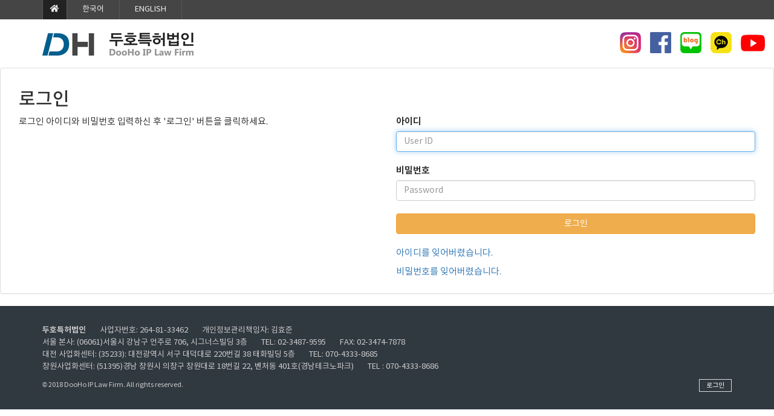

--- FILE ---
content_type: text/html; charset=utf-8
request_url: http://doohopat.co.kr/login.php?rq_url=%2Fjoin.php%3Frq_url%3D%252Fskin%252Fpage%252Fproview_ko.html%253Fdata-id%253D23
body_size: 51997
content:
<!DOCTYPE html>
<html lang="ko">
<head>
<meta charset="UTF-8">
<meta name="robots" content="ALL">
<meta http-equiv="Content-Type" content="text/html; charset=UTF-8">
<meta http-equiv="X-UA-Compatible" content="IE=edge">
<meta name="description" content="성실히 최상의 지식재산 법률 서비스를 제공하겠습니다.">
<meta name="author" content="두호특허법인">
<meta name="content-language" content="ko">
<meta name="keywords" content="두호특허법인, 국내외 지식재산권 출원 및 등록, 지식재산권 조사 및 분석, 지식재산권 심판 및 소송, 지식재산권 자문 및 컨설팅, 시장 조사 및 경제성 분석">
<meta name="viewport" content="width=device-width, initial-scale=1.0, maximum-scale=1, user-scalable=no">
<meta property="og:title" content="두호특허법인"/>
<meta property="og:type" content="website"/>
<meta property="og:url" content="http://doohopat.co.kr/"/>
<meta property="og:description" content="성실히 최상의 지식재산 법률 서비스를 제공하겠습니다."/>
<meta property="og:image" content=""/>
<link rel="canonical" href="http://doohopat.co.kr/" />
<title>두호특허법인</title>
<link rel="stylesheet" href="//maxcdn.bootstrapcdn.com/bootstrap/3.3.7/css/bootstrap.min.css">
<link href="//maxcdn.bootstrapcdn.com/font-awesome/4.7.0/css/font-awesome.min.css" rel="stylesheet">
<link rel="stylesheet" href="/css/jasny-bootstrap.min.css">
<link rel="stylesheet" href="/css/flexslider.css" type="text/css">
<link rel="shortcut icon" href="/skin/img/favicon/favicon.png"><link type="text/css" media="all" rel="stylesheet" href="/css/jquery.tosrus.all.css" />
<link type="text/css" media="all" rel="stylesheet" href="/css/slick.css" />
<link type="text/css" media="all" rel="stylesheet" href="/css/owl.carousel.css" />
<link href="/css/bootstrap-datetimepicker.min.css" rel="stylesheet">
<link type="text/css" rel="stylesheet" href="/css/plugins/slide-in-panel/style.css" />
<script type="text/javascript" src="/js/HuskyEZCreator.js" charset="utf-8"></script>
<link rel="stylesheet" href="/css/animate.min.css">
<link rel="stylesheet" href="/css/custom.css">
<link rel="stylesheet" href="/theme/a/custom.css">
<link rel="stylesheet" href="/skin/custom.css?t=1769282085">
<!--[if lt IE 9]>
<script src="/js/html5shiv.js"></script>
<script src="/js/respond.min.js"></script>
<![endif]-->
<script src="//ajax.googleapis.com/ajax/libs/jquery/1.11.0/jquery.min.js"></script>
<script src="//ajax.googleapis.com/ajax/libs/jqueryui/1.10.4/jquery-ui.min.js"></script>
<script src="//maxcdn.bootstrapcdn.com/bootstrap/3.3.7/js/bootstrap.min.js"></script>
<script type="text/javascript" src="/js/hammer.min.js"></script>
<script type="text/javascript" language="javascript" src="/js/FlameViewportScale.js"></script>
<script type="text/javascript" src="//code.jquery.com/jquery-migrate-1.2.1.min.js"></script>
<script type="text/javascript" charset="utf-8" src="/js/owl.carousel.min.js"></script>
<script type="text/javascript" charset="utf-8" src="/js/slick.min.js"></script>
<script type="text/javascript" language="javascript" src="/js/jquery.tosrus.min.all.js"></script>
<script src="//ajax.googleapis.com/ajax/libs/webfont/1.5.0/webfont.js"></script>
<script type="text/javascript" charset="utf-8" src="/js/bootstrap-datetimepicker.min.js"></script>
<script src="/js/jasny-bootstrap.min.js"></script>
<script src="/js/summernote.min.js"></script>
<link rel="stylesheet" href="/css/summernote.css" type="text/css">
<script type="text/javascript" src="/js/all.js" charset="utf-8"></script>
<script src="/theme/a/custom.js"></script>
<script type="text/javascript">
$(document).ready(function(){
	$('.uneven').slick({
        dots: true,
        speed: 300,
        slidesToShow: 4,
        slidesToScroll: 4,
		slide : 'div'
    });
	$(".slick-track").prop("id","freewall");
	$('.slick-slide').click(function(){
		$('.slider a[data-no="'+$(this).attr('data-no')+'"]').click();
	});
});
</script>
<!--/******************************************************플렉스 슬라이더**********************************************/-->
<script type="text/javascript">
$('#myTab a').click(function (e) {
  e.preventDefault()
  $(this).tab('show')
});
</script>

<script type="text/javascript">
  (function(i,s,o,g,r,a,m){i['GoogleAnalyticsObject']=r;i[r]=i[r]||function(){
  (i[r].q=i[r].q||[]).push(arguments)},i[r].l=1*new Date();a=s.createElement(o),
  m=s.getElementsByTagName(o)[0];a.async=1;a.src=g;m.parentNode.insertBefore(a,m)
  })(window,document,'script','//www.google-analytics.com/analytics.js','ga');

  ga('create', 'UA-52839620-1', 'auto');
  ga('send', 'pageview');

</script></head>
<body class="body-layout">

<script>
	console.log('18.219.149.20')
	console.log('220.85.21.35')
</script>
<script type="text/javascript">
        document.addEventListener('DOMContentLoaded', function() {
        var csrfToken = "c7bcfde5ba7401a0b2e8690ebae1c483";
        var forms = document.querySelectorAll('form');
        forms.forEach(function(form) {
            var input = document.createElement('input');
            input.type = 'hidden';
            input.name = "ci_csrf_token";
            input.value = csrfToken;
            form.appendChild(input);
        });
    });
</script>
<script  language="JavaScript">
    <!--
        function  imageView(strImage)
        {
        this.document.images['mainImage'].src  =  strImage;
        }
    //-->
	$(window).resize(function(){
		$(".topmarginLay_a").css("height",$(".navbar-fixed-top").height());
	});
	$(window).ready(function(){
		$(".topmarginLay_a").css("height",$(".navbar-fixed-top").height());
	});
	$(window).load(function(){
		$(".topmarginLay_a").css("height",$(".navbar-fixed-top").height());
	});
</script>
<!-- Menu -->
<div class="navbar navbar-inverse navbar-fixed-top" role="navigation">
	<div id="navbar-top">
	<div class="container">
		<div class="row">
			<div class="col-sm-6">
				<ul class="navbar-top-menu text-left">
					<li id="navHomeBtn"><a href="/"><i class="fa fa-home"></i></a></li>
					<li><a href="javascript:;" data-toggle="language" data-lang="ko">한국어</a></li>
					<li><a href="javascript:;" data-toggle="language" data-lang="en">ENGLISH</a></li>
				</ul>
			</div>
			<div class="col-sm-6">
				<ul class="navbar-top-menu text-right pull-right"></ul>
			</div>
		</div>
	</div>
</div>
<ul class="li-icon">
	<li><a href="https://www.instagram.com/dooho_pat/" target="_blank">
			<img src="/skin/img/main/ic-insta.png" alt="" class="img-responsive">
		</a></li>
	<li><a href="https://www.facebook.com/%EB%91%90%ED%98%B8%ED%8A%B9%ED%97%88%EB%B2%95%EC%9D%B8-100800122262287" target="_blank">
			<img src="/skin/img/main/ic-face.png" alt="" class="img-responsive">
		</a></li>
	<li><a href="https://blog.naver.com/dooho_pat" target="_blank">
			<img src="/skin/img/main/ic-blog.png" alt="" class="img-responsive">
		</a></li>
	
	<li><a href="http://pf.kakao.com/_sxmpUxb" target="_blank">
			<img src="/skin/img/main/ic-kakao.png" alt="" class="img-responsive">
		</a></li>
		<li><a href="https://www.youtube.com/channel/UCBs7RwfuXajD9MemuMs7eag" target="_blank">
			<img src="/skin/img/main/ic-you.png" alt="" class="img-responsive">
		</a></li>
</ul>
<script>
	$(document).ready(function () {
		var rqUrl = encodeURIComponent($(location).attr('href'));

		var loginUrl = '<li><a href="/login.php?rq_url=' + rqUrl +
			'"><i class="fa fa-sign-in fa-fw"></i><span>로그인</span></a></li>';
		var logoutUrl = '<li><a href="/logout.php"><i class="fa fa-sign-in fa-fw"></i><span>로그아웃</span></a></li>';
		var joinViewUrl =
		'<li><a href="/join_view.php"><i class="fa fa-user fa-fw"></i><span>내 정보</span></a></li>';
		var joinUrl = '<li><a href="/join.php?rq_url=' + rqUrl +
			'"><i class="fa fa-user-plus fa-fw"></i><span>회원가입</span></a></li>';
		var admUrl =
			'<li><a href="/admin" target="_blank" style="background-color:#005F8F;"><i class="fa fa-cog fa-fw"></i><span>관리자</span></a></li>';

		if ($('.navbar-nav > li.divider-vertical+li > a > span').hasClass('glyphicon-flag')) {
			$('.navbar-top-menu.text-right').prepend(logoutUrl);
			$('.navbar-top-menu.text-right').prepend(joinViewUrl);
			if ($('.navbar-nav > li.divider-vertical+li+li > a > span').hasClass('glyphicon-lock')) {
				$('.navbar-top-menu.text-right').prepend(admUrl);
			}
		}
	})
</script>	<div class="container">

	  <div class="navbar-header">
			<button type="button" class="navbar-toggle" data-toggle="collapse" data-target=".navbar-collapse">
				<span class="sr-only">Toggle navigation</span>
				<span class="icon-bar"></span>
				<span class="icon-bar"></span>
				<span class="icon-bar"></span>
			</button>
			<a class="navbar-brand" href="/"><img alt="LOGO" src="/skin/img/logo/logo.jpg" class="img-responsive"></a>
		</div>
		<div class="navbar-collapse collapse">
			<ul class="nav navbar-nav navbar-right">
								<li id='m-13' class='dropdown'>
<a href='#' target='_self' class='m-13 dropdown-toggle' data-toggle='dropdown'>법인소개 <b class='caret'></b></a>
<ul class='dropdown-menu m-13_sub'>
<li class='sub_link'><a href='/skin/page/intro01_ko.html' target='_self' class='m-13' >인사말</a></li>
<li class='sub_link'><a href='/skin/page/intro02_ko.html' target='_self' class='m-13' >면책 공고</a></li>
</ul>
</li>
<li id='m-14' class='dropdown'>
<a href='#' target='_self' class='m-14 dropdown-toggle' data-toggle='dropdown'>업무분야 <b class='caret'></b></a>
<ul class='dropdown-menu m-14_sub'>
<li class='sub_link'><a href='/skin/page/service01_ko.html' target='_self' class='m-14' >국내 · 외 지식재산권 출원 및 등록</a></li>
<li class='sub_link'><a href='/skin/page/service02_ko.html' target='_self' class='m-14' >지식재산권 조사 및 분석</a></li>
<li class='sub_link'><a href='/skin/page/service03_ko.html' target='_self' class='m-14' >지식재산권 심판 및 소송</a></li>
<li class='sub_link'><a href='/skin/page/service04_ko.html' target='_self' class='m-14' >지식재산권 자문 및 컨설팅</a></li>
<li class='sub_link'><a href='/skin/page/service05_ko.html' target='_self' class='m-14' >시장 조사 및 경제성 분석</a></li>
</ul>
</li>
<li id='m-15' class='dropdown'>
<a href='#' target='_self' class='m-15 dropdown-toggle' data-toggle='dropdown'>구성원 <b class='caret'></b></a>
<ul class='dropdown-menu m-15_sub'>
<li class='sub_link'><a href='#' target='_self' class='m-15' >변리사</a></li>
<li class='sub_link'><a href='/skin/page/proview_ko.html?data-id=01' target='_self' class='m-15' >박국진</a></li>
<li class='sub_link'><a href='/skin/page/proview_ko.html?data-id=02' target='_self' class='m-15' >노준태</a></li>
<li class='sub_link'><a href='/skin/page/proview_ko.html?data-id=28' target='_self' class='m-15' >김효준</a></li>
<li class='sub_link'><a href='/skin/page/proview_ko.html?data-id=06' target='_self' class='m-15' >이승훈</a></li>
<li class='sub_link'><a href='#' target='_self' class='m-15' >전문가</a></li>
<li class='sub_link'><a href='/skin/page/proview_ko.html?data-id=34' target='_self' class='m-15' >성은정</a></li>
<li class='sub_link'><a href='#' target='_self' class='m-15' >고문</a></li>
<li class='sub_link'><a href='/skin/page/proview_ko.html?data-id=35' target='_self' class='m-15' >노충식</a></li>
<li class='sub_link'><a href='/skin/page/proview_ko.html?data-id=06' target='_self' class='m-15' >박태근23</a></li>
<li class='sub_link'><a href='/skin/page/park.html' target='_self' class='m-15' >박태근</a></li>
<li class='sub_link'><a href='/skin/page/proview_ko.html?data-id=30' target='_self' class='m-15' >정호준</a></li>
</ul>
</li>
<li id='m-16'><a href='/skin/page/location_ko.html' target='_self' class='m-16' >위치 및 연락처</a></li>
				<li class="divider-vertical"></li>
				<li><a href='/login.php?rq_url=%2Flogin.php%3Frq_url%3D%252Fjoin.php%253Frq_url%253D%25252Fskin%25252Fpage%25252Fproview_ko.html%25253Fdata-id%25253D23'>로그인</a></li><li><a href='/join.php?rq_url=%2Flogin.php%3Frq_url%3D%252Fjoin.php%253Frq_url%253D%25252Fskin%25252Fpage%25252Fproview_ko.html%25253Fdata-id%25253D23'>회원가입</a></li>							</ul>
		</div>
	</div>
	</div>
<br><!-- Menu End -->
<div class="topmarginLay_a"></div>
<div class="container sub-layout">

<!-- Body -->

<div class="login-layout">
    <div class="inner-box-wrapper">
            <div class="inner-box">

                    <div class="panel panel-default">
                            <div class="panel-body">
                                    <div class="col-sm-12">
                                            <h2>로그인</h2>
                                    </div>
                                    <hr/>
                                    <div class="col-sm-6 inner-box-msg">
                                                    <p>로그인 아이디와 비밀번호 입력하신 후 '로그인' 버튼을 클릭하세요.</p>
                                    </div>
                                    <div class="col-sm-6 inner-box-form">
                                            <form id="myForm" role="form" method="post" action="login_check.php" >
                                                    <div>
                                                            <label for="id">아이디</label>
                                                            <input name="id" type="text" class="form-control required" placeholder="User ID" autofocus>
                                                    </div>
                                                    <br />
                                                    <div>
                                                            <label for="pw">비밀번호</label>
                                                            <input name="pw" type="password" class="form-control required" placeholder="Password">
                                                    </div>
                                                    <br />
                                                    <div>
                                                            <input type="hidden" name="rq_url" value="/join.php?rq_url=%2Fskin%2Fpage%2Fproview_ko.html%3Fdata-id%3D23">
                                                            <button class="btn btn-warning btn-block" type="submit">로그인</button>
                                                                                                                </div>
                                                    <br />
                                                    <div>
                                                            <p><a href="user_id_find.php">아이디를 잊어버렸습니다.</a></p>
                                                            <p><a href="user_pw_find.php">비밀번호를 잊어버렸습니다.</a></p>
                                                    </div>
                                            </form>
                                    </div>
                            </div>
                    </div>
                    <!-- panel end-->
            </div>
    </div>

</div>

<form name="nJoin" role="form" method="post" class="hidden" action="join.php" >
    <input type="hidden" name="nid">
    <input type="hidden" name="nname">
    <input type="hidden" name="nemail">
</form>
<script>
    function set_nJoin(nid,nname,nemail){
        $('[name=nid]').val(nid);
        $('[name=nname]').val(nname);
        $('[name=nemail]').val(nemail);
    }
</script>
</div><!-- Modal -->
<div class="modal" id="img_sum_modal" tabindex="-1" aria-hidden="true" style="display: none;">

                <input type="hidden" class="now_img" value="1">
        <div id="" class="modal-content_img_view" style="width:100%;background-color:#000000;margin:0">
            <center>
                <input type="hidden" class="img_bbs_no">
            <!--<div class="row" style="height:120px;">
                <div class="col-xs-1"><button class="pre_page" style="top:50px"><</button></div>
                <div class="col-xs-10"><div class="images_sum"></div></div>
                <div class="col-xs-1"><button class="next_page" style="top:50px">></button>
                <input type="hidden" class="now_page" value="1"></div>
            </div>--> 
                <!-- Slide Image -->
                <table class="images_sum_main_table" style="background-color:#FFFFFF;text-align: center">
                    <tr>
                        <td>
                            <img class="images_sum_main" src="" style="margin:4px 10px" alt="main images">
                            <br>
                            <table width="100%"><tr><td width="50%"></td><td><a class="pre_img" href="#" style="color:#000000;"><span class="glyphicon glyphicon-chevron-left"></span></a></td>
			    <td><a class="" href="#" data-dismiss="modal" style="color:#000000;"><span class="glyphicon glyphicon-remove-sign btn-lg"></span></a></td>
			    <td><a class="next_img" href="#"><span class="glyphicon glyphicon-chevron-right" style="color:#000000;"></span></a></td><td width="50%"></td></tr></table>
                        </td>
                    </tr>
                </table>
            </center>


                <a class="carousel-control left pre_img" href="#"><span class="glyphicon glyphicon-chevron-left"></span></a>
                <a class="carousel-control right next_img" href="#"><span class="glyphicon glyphicon-chevron-right"></span></a>

               
            <!--<img src="$img_path" class="img-responsive images_sum_main" style="max-height:700px;">-->
    </div>
</div>
<!-- Modal -->
<script type="text/javascript">
    $(".dh-front-gallery .col-md-3 a.thumbnail").height($(".dh-front-gallery .col-md-3 a.thumbnail").width()*0.7);
    $(".pull-center.dh-popup").css("left",($(window).width()-$(".pull-center.dh-popup").width())/2);
    $(window).resize(function(){
    $(".dh-front-gallery .col-md-3 a.thumbnail").height($(".dh-front-gallery .col-md-3 a.thumbnail").width()*0.7);
	$(".pull-center.dh-popup").css("left",($(window).width()-$(".pull-center.dh-popup").width())/2);
    });
    
    $(".intro-widgetbox .col-xs-3 a.thumbnail").height($(".intro-widgetbox .col-xs-3 a.thumbnail").width()*0.7);
    $(".pull-center.dh-popup").css("left",($(window).width()-$(".pull-center.dh-popup").width())/2);
    $(window).resize(function(){
    $(".intro-widgetbox .col-xs-3 a.thumbnail").height($(".intro-widgetbox .col-xs-3 a.thumbnail").width()*0.7);
	$(".pull-center.dh-popup").css("left",($(window).width()-$(".pull-center.dh-popup").width())/2);
    });

	function sendFile(file,editor,welEditable) {
	    data = new FormData();
	    data.append("file", file);
	    $.ajax({
		data: data,
		type: "POST",
		url: "/saveimage.php",
		cache: false,
		contentType: false,
		processData: false,
		success: function(url) {
			editor.insertImage(welEditable, url);
		}
	    });
	}

    $.ajax({
		type: "get",
		url: "/imggallery.php",
		data: "img_bbs_no=4&page_no="+$(".now_page").val(),
		success: function(msg){
				$(".images_sum").html(msg);
		}
	});
    $(".pre_page").click(function(){
        if($(".now_page").val()!=1){
            var im_page_no = $(".now_page").val();
            im_page_no--;
            $(".now_page").val(im_page_no);
            $.ajax({
                type: "get",
                url: "/imggallery.php",
                data: "img_bbs_no=4&page_no="+$(".now_page").val(),
                success: function(msg){
                        $(".images_sum").html(msg);
                }
            });
        }
    });
    $(".next_page").click(function(){
        var im_page_no = $(".now_page").val();
        im_page_no++;
        $(".now_page").val(im_page_no);
        $.ajax({
            type: "get",
            url: "/imggallery.php",
            data: "img_bbs_no=4&page_no="+$(".now_page").val(),
            success: function(msg){
                    $(".images_sum").html(msg);
            }
        });
    });
    
    
    
    $(".pre_img").click(function(){
        var im_page_no = $(".now_img").val();
        im_page_no--;
        $(".now_page").val(im_page_no);
        $.ajax({
            type: "get",
            url: "/imggallery.php",
            data: "img_bbs_no="+$(".img_bbs_no").val()+"&mode=pre&img_no="+$(".now_img").val()+"&page_no="+$(".now_page").val(),
            success: function(msg){
                
                $(".pre_img").css("display","none");
                $(".next_img").css("display","none");
                var msg_arr = msg.split("as12gf");
                $(".images_sum_main").attr("src",msg_arr[1]);
                $(".now_img").val(msg_arr[0]);
                $(".images_sum_main").css("height","");
                $(".images_sum_main").css("width","");
                if($(".images_sum_main").height()*$(window).width()>=$(".images_sum_main").width()*$(window).height()){
                    $(".images_sum_main").css("height",$(window).height()-20);
                }else{
                    $(".images_sum_main").css("width",$(window).width()-60);
                }
                $(".images_sum_main_table").css("margin-top",($(".modal-content_img_view").height()-$(".images_sum_main").height()-40)/2+"px");
                $(".pre_img").css("display","block");
                $(".next_img").css("display","block");

            }
        });
    });
    $(".next_img").click(function(){
        var im_page_no = $(".now_img").val();
        im_page_no++;
        $(".now_page").val(im_page_no);
        $.ajax({
            type: "get",
            url: "/imggallery.php",
            data: "img_bbs_no="+$(".img_bbs_no").val()+"&mode=next&img_no="+$(".now_img").val()+"&page_no="+$(".now_page").val(),
            success: function(msg){
                $(".pre_img").css("display","none");
                $(".next_img").css("display","none");
                var msg_arr = msg.split("as12gf");
                $(".images_sum_main").attr("src",msg_arr[1]);
                $(".now_img").val(msg_arr[0]);
                $(".images_sum_main").css("height","");
                $(".images_sum_main").css("width","");
                if($(".images_sum_main").height()*$(window).width()>=$(".images_sum_main").width()*$(window).height()){
                    $(".images_sum_main").css("height",$(window).height()-20);
                }else{
                    $(".images_sum_main").css("width",$(window).width()-60);
                }
                $(".images_sum_main_table").css("margin-top",($(".modal-content_img_view").height()-$(".images_sum_main").height()-40)/2+"px");
                $(".pre_img").css("display","block");
                $(".next_img").css("display","block");
            }
        });
    });

    
    
    
    function ch_main_img(img_bbs_no,data_no,src){
        $(".images_sum_main").css("max-height",$(window).height()-50);
        $(".modal-content_img_view").css("height",$(window).height());
        $(".pre_img").css("display","none");
        $(".next_img").css("display","none");
        if(data_no==$(".first_img").val()){
            $(".pre_img").css("display","none");
        }
        $(".img_bbs_no").val(img_bbs_no);
        $(".now_img").val(data_no);
        $(".images_sum_main").attr("src",src);
        $("#img_sum_modal").show();
        $(".images_sum_main").css("height","");
        $(".images_sum_main").css("width","");
        if($(".images_sum_main").height()*$(window).width()>=$(".images_sum_main").width()*$(window).height()){
            $(".images_sum_main").css("height",$(window).height()-20);
        }else{
            $(".images_sum_main").css("width",$(window).width()-60);
        }
        $(".images_sum_main_table").css("margin-top",($(".modal-content_img_view").height()-$(".images_sum_main").height()-40)/2+"px");
        $(".pre_img").css("display","block");
        $(".next_img").css("display","block");
    }

    
    $(window).resize(function(){
        $(".images_sum_main").css("height","");
        $(".images_sum_main").css("width","");
        if($(".images_sum_main").height()*$(window).width()>=$(".images_sum_main").width()*$(window).height()){
            $(".images_sum_main").css("height",$(window).height()-20);
        }else{
            $(".images_sum_main").css("width",$(window).width()-40);
        }
        $(".images_sum_main_table").css("margin-top",($(".modal-content_img_view").height()-$(".images_sum_main").height()-40)/2+"px");
        $(".images_sum_main").css("max-height",$(window).height()-60);
        $(".modal-content_img_view").css("height",$(window).height());
    });

</script>


<script type="text/javascript" language="javascript">

	$(window).load(function(){
		setTimeout(function(){
			$(".uneven div div div").height($(".uneven div div div").width()*0.7);
			$(".slick-list.draggable").height($(".uneven div div div").height+2);
			$(".slick-track").height($(".uneven div div div").width()*0.7);
		},300);
    });

    $(window).resize(function(){
		$(".uneven div div div").height($(".uneven div div div").width()*0.7);
		$(".slick-list.draggable").height($(".uneven div div div").height+2);
		$(".slick-track").height($(".uneven div div div").width()*0.7);
    });


//jQuery(function( $ ) {
	$(document).ready(function(){
    $('#freewall a').tosrus({
		caption    : {
			add        : true
		},
		slides    : {
			load        : 'near-visible'
		},
		wrapper    : {
		   classes    : "img-border"
		},
		infinite : true,
	});
    
});
</script></div>
<div class="container footer-social-layout">
	<div class="row">
    <div class="col-lg-12 text-center warning socialArea">
        <a href="#" target="_blank"><button class="btn btn-link"><img src="/img/facebook.png" height="30px" alt="facebook" title="facebook"></button></a>        <a href="#" target="_blank"><button class="btn btn-link"><img src="/img/google+.png" height="30px" alt="google+" title="google+"></button></a>        <a href="#" target="_blank"><button class="btn btn-link"><img src="/img/twitter.png" height="30px" alt="twitter" title="twitter"></button></a>        <!--<a href="#" target="_blank"><button class="btn btn-link"><img src="/img/kakaotalk.jpg" height="30px" alt="kakaotalk" title="kakaotalk"></button></a>-->
        <a href="#" target="_blank"><button class="btn btn-link"><img src="/img/kastory.png" height="30px" alt="kakaostory" title="kakaostory"></button></a>								    </div>
</div>
		</div>
</div>
</div>


</div></div></div>
<!-- Body End -->
<!-- Footer -->
<div class="footer_copy">
    <div class="col-lg-12 text-center">
    <footer id="footer">
    <div class="footer-info">
        <div class="container">
            <ul>
                <li><strong>두호특허법인</strong></li>
                <li>사업자번호: 264-81-33462</li>
                <li>개인정보관리책임자: 김효준</li>
                <div class="clearfix"></div>
                <li>서울 본사: (06061)서울시 강남구 언주로 706, 시그너스빌딩 3층</li>
                <li>TEL: 02-3487-9595</li>
                <li>FAX: 02-3474-7878</li>
                <div class="clearfix"></div>
                <!-- <li>부산 지사: (46744)부산시 강서구 미음산단5로 41번길 71, 301호(미음동, 부산글로벌테크비즈센터)</li> -->
                <!-- <li>TEL: 051-746-8630</li>
				<li>FAX: 051-507-7459</li> -->
                <div class="clearfix"></div>
                <li>대전 사업화센터: (35233): 대전광역시 서구 대덕대로 220번길 38 태화빌딩 5층</li>
                <li>TEL: 070-4333-8685</li>
                <div class="clearfix"></div>
                <li>창원사업화센터: (51395)경남 창원시 의창구 창원대로 18번길 22, 벤처동 401호(경남테크노파크)</li>
                <li>TEL : 070-4333-8686</li>
                <div class="clearfix"></div>
                <li class="hl-mt-10"><small>© 2018 DooHo IP Law Firm. All rights reserved.</small></li>
                <li class="login"><a href="/login.php">로그인</a></li>
            </ul>
        </div>
    </div>
</footer>
<br><script type="text/javascript">
    var defaultLang = "ko"; // 기본 언어(ko, en, cn, jp 등)

    var currLang = sessionStorage.getItem("currLang");
    var currUrl = document.location.href;
    var currMain = 0;

    var urlArr = new Array();
    urlArr = currUrl.split("/");
    if (!urlArr[3]) currMain = 1;

    $(document).ready(function () {
        // 페이지 로드 시 언어가 없는 경우 기본 언어로 설정
        if (!currLang) {
            sessionStorage.setItem("currLang", defaultLang);
            currLang = defaultLang;
        }

        applyLang();

        $('[data-toggle="language"][data-lang="' + currLang + '"]')
            .parent()
            .addClass("active");
    });

    $(function () {
        $('[data-toggle="language"]').on("click", function () {
            var select = $(this).attr("data-lang");
            $('[data-toggle="language"]').parents().removeClass("active");
            $(this).parent().addClass("active");
            sessionStorage.setItem("currLang", select);
            currLang = select;

            applyLang();
            if (currUrl.indexOf("/skin/page/") != -1) {
                var origin = urlArr[5];
                var originArr = origin.split(".");

                var file = originArr[0];
                var ext = originArr[1];

                var lang_cut = file.substring(file.length, file.length - 3);
                var result = file.replace(lang_cut, "");

                var returnUrl = "/skin/page/" + result + "_" + currLang + "." + ext;

                // 				console.log(returnUrl);
                $(location).attr("href", returnUrl);
                return false;
            }
        });
    });

    function applyLang() {
        if (currMain) UpdateLangMain();
        else if (currUrl.indexOf("/bbs/bbs/") != -1) UpdateLangBbs();
        else if (currUrl.indexOf("/bbs/img_bbs/") != -1) UpdateLangImgBbs();
        else if (currUrl.indexOf("/mod/contact_mail.html") != -1) UpdateLangMailform();
        else if (currUrl.indexOf("/mod/mod_form/") != -1) UpdateLangModForm();
        else if (currUrl.indexOf("/login.php") != -1) UpdateLangLogin();
        else if (currUrl.indexOf("/join.php") != -1) UpdateLangJoin();
        else if (currUrl.indexOf("/user_id_find.php") != -1) UpdateLangFindId();
        else if (currUrl.indexOf("/user_pw_find.php") != -1) UpdateLangFindPw();
        else if (currUrl.indexOf("/join_view.php") != -1) UpdateLangJoinView();

        UpdateLangMenu();
        UpdateLangFooter();

        // 홈페이지 타이틀 변경
        if (currLang == "ko") {
            document.title = "두호특허법인";
        } else if (currLang == "en") {
            document.title = "DooHo IP Law Firm";
        }
    }

    function UpdateLangMain() {
        if (currLang == "ko") {
            $("#myCarousel .carousel-inner > .item:nth-of-type(1) .carousel-caption h1 span").html("두호특허법인");
            $("#myCarousel .carousel-inner > .item:nth-of-type(1) .carousel-caption p span").html("고객의 지적재산권 보호 및 권리 향상을 위한 최상의 서비스를 제공하겠습니다.");
            $("#myCarousel .carousel-inner > .item:nth-of-type(2) .carousel-caption h1 span").html("두호특허법인");
            $("#myCarousel .carousel-inner > .item:nth-of-type(2) .carousel-caption p span").html("전문성에 기반한 지식재산권 보호, 차별화된 지식재산권 서비스, 최고의 전문가들이 함께 합니다.");
            $("#myCarousel .carousel-inner > .item:nth-of-type(3) .carousel-caption h1 span").html("두호특허법인");
            $("#myCarousel .carousel-inner > .item:nth-of-type(3) .carousel-caption p span").html("성실히 최상의 지식재산 법률 서비스를 제공하겠습니다.");

            $("#main #product .container > .row > .col-sm-6:nth-of-type(1) .main-social-item").attr("href", "/skin/page/service01_ko.html");
            $("#main #product .container > .row > .col-sm-6:nth-of-type(1) .main-social-item h5").html("국내외 지식재산권<br>출원 및 등록");
            $("#main #product .container > .row > .col-sm-6:nth-of-type(2) .main-social-item").attr("href", "/skin/page/service02_ko.html");
            $("#main #product .container > .row > .col-sm-6:nth-of-type(2) .main-social-item h5").html("지식재산권<br>조사 및 분석");
            $("#main #product .container > .row > .col-sm-6:nth-of-type(3) .main-social-item").attr("href", "/skin/page/service03_ko.html");
            $("#main #product .container > .row > .col-sm-6:nth-of-type(3) .main-social-item h5").html("지식재산권<br>심판 및 소송");
            $("#main #product .container > .row > .col-sm-6:nth-of-type(4) .main-social-item").attr("href", "/skin/page/service04_ko.html");
            $("#main #product .container > .row > .col-sm-6:nth-of-type(4) .main-social-item h5").html("지식재산권<br>자문 및 컨설팅");
        } else if (currLang == "en") {
            $("#myCarousel .carousel-inner > .item:nth-of-type(1) .carousel-caption h1 span").html("DooHo IP Law Firm");
            $("#myCarousel .carousel-inner > .item:nth-of-type(1) .carousel-caption p span").html("We will provide you with the best services for protecting<br>your intellectual property rights and enhancing your rights.");
            $("#myCarousel .carousel-inner > .item:nth-of-type(2) .carousel-caption h1 span").html("DooHo IP Law Firm");
            $("#myCarousel .carousel-inner > .item:nth-of-type(2) .carousel-caption p span").html("The professional-based protection of intellectual property rights,<br>differentiated intellectual property services, and the best experts.");
            $("#myCarousel .carousel-inner > .item:nth-of-type(3) .carousel-caption h1 span").html("DooHo IP Law Firm");
            $("#myCarousel .carousel-inner > .item:nth-of-type(3) .carousel-caption p span").html("We will faithfully provide the best intellectual property legal service.<br>&nbsp;");

            $("#main #product .container > .row > .col-sm-6:nth-of-type(1) .main-social-item").attr("href", "/skin/page/service01_en.html");
            $("#main #product .container > .row > .col-sm-6:nth-of-type(1) .main-social-item h5").html("IP Prosecution,<br>Registration and Management");
            $("#main #product .container > .row > .col-sm-6:nth-of-type(2) .main-social-item").attr("href", "/skin/page/service02_en.html");
            $("#main #product .container > .row > .col-sm-6:nth-of-type(2) .main-social-item h5").html("IP Trials<br>and Litigations");
            $("#main #product .container > .row > .col-sm-6:nth-of-type(3) .main-social-item").attr("href", "/skin/page/service03_en.html");
            $("#main #product .container > .row > .col-sm-6:nth-of-type(3) .main-social-item h5").html("Technology Transfer<br>and Licensing");
            $("#main #product .container > .row > .col-sm-6:nth-of-type(4) .main-social-item").attr("href", "/skin/page/service04_en.html");
            $("#main #product .container > .row > .col-sm-6:nth-of-type(4) .main-social-item h5").html("International<br>Services");
        }
    }

    function UpdateLangMenu() {
        // 메인과 서브 무관하게 배열 작성
        var menu_text = [];
        var menu_attr = [];
        var page_pfix = "/skin/page/";

        if (currLang == "ko") {
            //$(".navbar-inverse .navbar-nav > li:nth-of-type(3) .dropdown-menu > li:nth-of-type(11)").show(); //고문
            //$(".navbar-inverse .navbar-nav > li:nth-of-type(3) .dropdown-menu > li:nth-of-type(12)").show(); //노충식
            var menu_text = [
                "법인소개",
                "인사말",
                "면책 공고",
                "업무분야",
                "국내 · 외 지식재산권 출원 및 등록",
                "지식재산권 조사 및 분석",
                "지식재산권 심판 및 소송",
                "지식재산권 자문 및 컨설팅",
                "시장 조사 및 경제성 분석",
                "구성원",
                "변리사",
                "박국진", //proview_ko.html?data-id=01
                "노준태", //proview_ko.html?data-id=02
                "이승훈", //proview_ko.html?data-id=06
                "김효준", //proview_ko.html?data-id=28
                //"박윤실", //2019-04-17 //proview_ko.html?data-id=23
                // "김세영", //proview_ko.html?data-id=29
                // "최민혜", //proview_ko.html?data-id=30
                "전문가",
                //"임규형", //proview_ko.html?data-id=31
                //"주용환", //proview_ko.html?data-id=32
                // "정다복", //proview_ko.html?data-id=33
                "성은정", //proview_ko.html?data-id=34
                "고문",
                "노충식", //proview_ko.html?data-id=35
                "위치 및 연락처",
            ];
            var menu_attr = [
                "#",
                page_pfix + "intro01_ko.html",
                page_pfix + "intro02_ko.html",
                "#",
                page_pfix + "service01_ko.html",
                page_pfix + "service02_ko.html",
                page_pfix + "service03_ko.html",
                page_pfix + "service04_ko.html",
                page_pfix + "service05_ko.html",
                "#",
                "#",
                page_pfix + "proview_ko.html?data-id=01",
                page_pfix + "proview_ko.html?data-id=02",
                page_pfix + "proview_ko.html?data-id=06",
                page_pfix + "proview_ko.html?data-id=28",
                //page_pfix + "proview_ko.html?data-id=23", //2019-04-17,
                // page_pfix + "proview_ko.html?data-id=29",
                // page_pfix + "proview_ko.html?data-id=30",
                "#",
                // page_pfix + "proview_ko.html?data-id=31",
                // page_pfix + "proview_ko.html?data-id=32",
                // page_pfix + "proview_ko.html?data-id=33",
                page_pfix + "proview_ko.html?data-id=34",
                "#",
                page_pfix + "proview_ko.html?data-id=35",
                page_pfix + "location_ko.html",
            ];

            $(".navbar-inverse .navbar-nav > li:nth-of-type(2) .dropdown-menu > li:nth-of-type(5)").show();
        } else if (currLang == "en") {
            $(".navbar-inverse .navbar-nav > li:nth-of-type(3) .dropdown-menu > li:nth-of-type(11)").hide(); //고문
            $(".navbar-inverse .navbar-nav > li:nth-of-type(3) .dropdown-menu > li:nth-of-type(12)").hide(); //노충식
            var menu_text = [
                "About us",
                "Firm Overview",
                "Disclaimer",
                "Our Service",
                "IP Prosecution, Registration and Management",
                "IP Trials and Litigations",
                "Technology Transfer and Licensing",
                "International Services",
                "",
                "Professionals",
                "Patent Attorneys",
                "Kook-Jin PARK",
                "Jun-Tae NOH",
                "Seung-Hoon LEE",
                "Hyo-Joon KIM", //2019-04-17,
                // "Yoon-Shil PARK", //2019-04-17,
                "Sae-Young KIM",
                // "Min-Hye Choi",
                "Foreign Legal Consultants",
                "Kyu-Hyeong LIM",
                // "Yong-hwan JU", //proview_ko.html?data-id=32
                // "Da-bok JEONG", //proview_ko.html?data-id=33
                "Eun-jung Sung ", //proview_ko.html?data-id=34
                "",
                "",
                "Contact us",
            ];
            var menu_attr = [
                "#",
                page_pfix + "intro01_en.html",
                page_pfix + "intro02_en.html",
                "#",
                page_pfix + "service01_en.html",
                page_pfix + "service02_en.html",
                page_pfix + "service03_en.html",
                page_pfix + "service04_en.html",
                page_pfix + "service05_en.html",
                "#",
                "#",
                page_pfix + "proview_en.html?data-id=01",
                page_pfix + "proview_en.html?data-id=02",
                page_pfix + "proview_en.html?data-id=06",
                page_pfix + "proview_en.html?data-id=28",
                // page_pfix + "proview_en.html?data-id=23", // 2019-04-17
                // page_pfix + "proview_en.html?data-id=29",
                //  page_pfix + "proview_en.html?data-id=30",
                "#",
                page_pfix + "proview_en.html?data-id=31",
                // page_pfix + "proview_en.html?data-id=32",
                // page_pfix + "proview_en.html?data-id=33",
                page_pfix + "proview_en.html?data-id=34",
                "#",
                "#",
                page_pfix + "location_en.html",
            ];

            $(".navbar-inverse .navbar-nav > li:nth-of-type(2) .dropdown-menu > li:nth-of-type(5)").hide();
        }

        // 일괄 처리

        var i = 0;
        var j = 0;

        $(".navbar-inverse .navbar-nav li > a").each(function () {
            $(this).text(menu_text[i++]).attr("href", menu_attr[j++]).css("opacity", "1");
        });
    }

    function UpdateLangFooter() {
        // 2023-11-03
        if (currLang == "ko") {
            $(".footer-info ul").html(`
                <li><strong>두호특허법인</strong></li>
                <li>사업자번호: 264-81-33462</li>
                <li>개인정보관리책임자: 김효준</li>
                <div class="clearfix"></div>
                <li>서울 본사: (06061)서울시 강남구 언주로 706, 시그너스빌딩 3층</li>
                <li>TEL: 02-3487-9595</li>
                <li>FAX: 02-3474-7878</li>
                <div class="clearfix"></div>
                <div class="clearfix"></div>
                <li>대전사업화센터: 대전광역시 서구 대덕대로 220번길 38 태화빌딩 5층</li>
                <li>TEL: 070-4333-8685</li>
                <div class="clearfix"></div>
                <li>창원사업화센터: (51395)경남 창원시 의창구 창원대로 18번길 22, 벤처동 401호(경남테크노파크)</li>
                <li>TEL: 070-4333-8686</li>
                <div class="clearfix"></div>
                <li class="hl-mt-10"><small>© 2018 DooHo IP Law Firm. All rights reserved.</small></li>
                <li class="login"><a href="/login.php">로그인</a></li>
			`);
        } else if (currLang == "en") {
            $(".footer-info ul").html(`
                <li><strong>DooHo IP Law Firm</strong></li>
                <li>Business No: 264-81-33462</li>
                <li>Privacy Management: Hyo-Joon KIM</li>
                <div class="clearfix"></div>
                <li>Seoul-head office: (06061)3F, CYGNUS BUILDING, 706, Eonju-ro, Gangnam-gu, Seoul, Republic of Korea</li>
                <li>TEL: 02-3487-9595</li>
                <li>FAX: 02-3474-7878</li>
                <div class="clearfix"></div>
                <div class="clearfix"></div>
                <li>Daejeon: 503, 5F, TAEHWA BUILDING, 38, Daedeok-daero 220beon-gil, Seo-gu, Daejeon, Republic of Korea </li>
                <li>TEL: 070-4333-8685</li>
                <div class="clearfix"></div>
                <li>Changwon:  Venture-401, 22, Changwon-daero 18beon-gil, Uichang-gu, Changwon-si, Gyeongsangnam-do, Republic of Korea</li>
                <li>TEL: 070-4333-8686</li>
                <div class="clearfix"></div>
                <li class="hl-mt-10"><small>© 2018 DooHo IP Law Firm. All rights reserved.</small></li>
                <li class="login"><a href="/login.php">login</a></li>
			`);
        }
    }

    function UpdateLangMailform() {
        var checkbox = '<input type="checkbox" name="mail_agree" class="required" id="mail_agree" value="1">';

        if (currLang == "ko") {
            $(".sub-support > li.active > a").text("고객센터");
            $(".subSection .sub-top h3").text("이메일 문의");

            $("#mailForm > .form-group:nth-of-type(1) label").text("이름");
            $("#mailForm > .form-group:nth-of-type(2) label").text("E-mail 주소");
            $("#mailForm > .form-group:nth-of-type(3) label").text("제목");
            $("#mailForm > .form-group:nth-of-type(4) label").text("내용");
            $("#mailForm > .form-group:nth-of-type(5) .checkbox label").html(checkbox + "전송한 메일 회신을 위하여 성명, 이메일, 문의 및 접수 내용에 대한 정보를 수집하는 데에 동의합니다. (원칙적으로 이용목적이 달성된 후에는 관련법령 또는 회사 내부 방침에 따라서 보존할 필요가 있는 경우를 제외하고는 지체없이 파기됩니다.)");
            $("#mailForm input[type=submit]").val("문의 보내기");
        } else if (currLang == "en") {
            $(".sub-support > li.active > a").text("Customer Support");
            $(".subSection .sub-top h3").text("Contact E-mail");

            $("#mailForm > .form-group:nth-of-type(1) label").text("Name");
            $("#mailForm > .form-group:nth-of-type(2) label").text("E-mail Address");
            $("#mailForm > .form-group:nth-of-type(3) label").text("Subject");
            $("#mailForm > .form-group:nth-of-type(4) label").text("Message");
            $("#mailForm > .form-group:nth-of-type(5) .checkbox label").html(checkbox + "In order to accept the reply sent by mail to collect your name, e-mail, contact details and information on the receipt. (Will be used later in principle objective has been achieved and is discarded without delay, except when it is necessary to keep the company in accordance with the relevant laws and regulations or internal policies.)");
            $("#mailForm input[type=submit]").val("Send Message");
        }
    }
</script>
<script charset="UTF-8" class="daum_roughmap_loader_script"
    src="https://ssl.daumcdn.net/dmaps/map_js_init/roughmapLoader.js"></script>
<script charset="UTF-8" src="/skin/jquery.easeScroll.js"></script>
<script charset="UTF-8">
    // URL 파라미터 리턴
    $.urlParam = function (n) {
        var e = new RegExp("[?&]" + n + "=([^&#]*)").exec(window.location.href);
        return null == e ? null : e[1] || 0;
    };

    // 구성원->분류 클릭 시 각 분류의 첫번째 구성원으로 이동
    $('.navbar-inverse .navbar-nav .dropdown-menu > li > a[href="#"]').on("click", function (n) {
        n.preventDefault(), (location.href = $(this).parent().next().children("a").attr("href"));
    });

    // easeScroll, breadcrumb 첫번째 항목 리다이렉트
    $("html").easeScroll(),
        $(".is-sub header .breadcrumb > li:first-child").on("click", function () {
            return $(location).attr("href", "/"), !1;
        });

    // 다음 지도
    if ($("#pg-location").has(".root_daum_roughmap")) {
        new daum.roughmap.Lander({
            timestamp: "1588913825368",
            key: "y987",
            mapWidth: "600",
            mapHeight: "400",
        }).render();
    }
    // 부산
    $('a[data-toggle="tab"][href="#location-busan"]').on("shown.bs.tab", function (e) {
        $("#daumRoughmapContainer1594858494585").html("");
        new daum.roughmap.Lander({
            timestamp: "1594858494585",
            key: "2za28",
            mapHeight: "400",
        }).render();
    });
    // 대전
    // $('a[data-toggle="tab"][href="#location-Daejeon"]').on("shown.bs.tab", function (e) {
    //     $("#daumRoughmapContainer1594858714441").html("");
    //     new daum.roughmap.Lander({
    //         timestamp: "1594858714441",
    //         key: "2za29",
    //         mapHeight: "400",
    //     }).render();
    // });
    $('a[data-toggle="tab"][href="#location-Daejeon"]').on("shown.bs.tab", function (e) {
        $("#daumRoughmapContainer1594858714441").html("");
        new daum.roughmap.Lander({
            timestamp: "1703555876272",
            key: "2hd5z",
            mapHeight: "400",
        }).render();
    });
    //경남
    $('a[data-toggle="tab"][href="#location-Gyengnam"]').on("shown.bs.tab", function (e) {
        $("#daumRoughmapContainer1635811877490").html("");
        new daum.roughmap.Lander({
            timestamp: "1635811877490",
            key: "27vh3",
            mapHeight: "400",
        }).render();
    });
    // 구성원 탭 클릭 시 상위 스크롤
    $('aside.slide a[data-toggle="tab"]').on("click", function () {
        var topmargin = $(".navbar-inverse").height() + $(".is-sub header > .container").height() - 32;
        $("html,body").animate(
            {
                scrollTop: topmargin,
            },
            500,
            "swing"
        );
    });

    // 구성원 이미지 로드
    $('.pro-item[data-toggle="proview"]').each(function () {
        $(this)
            .children("img")
            .attr("src", "/skin/img/sub/pro/" + $(this).attr("data-id") + ".jpg");
    });

    // data-id가 존재하지 않는 구성원일 경우
    if ($(".pro-profile").length > 0) {
        if ($('.pro-profile[data-id="' + $.urlParam("data-id") + '"]').length > 0) {
            $(".pro-profile-img").attr("src", "/skin/img/sub/pro/" + $.urlParam("data-id") + ".jpg");
            $('.pro-profile[data-id="' + $.urlParam("data-id") + '"]').show();
        } else if ($('.pro-profile[data-id="35"]').length == 0) {
            $(location).attr("href", "/");
        } else {
            alert("해당 구성원이 존재하지 않습니다.\n관리자에게 문의해 주십시오.");
            $(location).attr("href", "/");
        }
    }

    // 구성원 목록에서 해당 구성원 프로필로 이동
    $('.pro-item[data-toggle="proview"]').on("click", function () {
        location.href = "/skin/page/proview_ko.html?data-id=" + $(this).attr("data-id");
    });

    // 서브 사이드 스크롤 시 상단고정
    $(window).scroll(function () {
        var topmargin = $(".navbar-inverse").height() + $(".is-sub header > .container").height() - 32;
        var $el = $(".is-sub header aside");

        if ($(this).scrollTop() >= topmargin) {
            if ($el.length) {
                $el.addClass("slide");
                $(".sub-layout").css("padding-top", "52px");
            }
        } else {
            if ($el.length) {
                $el.removeClass("slide");
                $(".sub-layout").css("padding-top", "0px");
            }
        }
    });
    $(window).on('load', function(){    
        const logOut= $('#navbar-top .navbar-top-menu.text-right li:nth-child(3) a').attr('href');
        console.log(logOut);
        if(logOut ==='/logout.php'){
            $('#footer .login a').text('로그아웃');
            $('#footer .login a').attr('href', '/logout.php');
        }else{
            $('#footer .login a').text('로그인');
            $('#footer .login a').attr('href', '/login.php');
        }
    });
</script>    </div>
</div>
</body>
</html>

--- FILE ---
content_type: text/css
request_url: http://doohopat.co.kr/skin/custom.css?t=1769282085
body_size: 22713
content:
@charset "utf-8";
@import url(https://use.fontawesome.com/releases/v5.3.1/css/all.css);
@import url(https://use.fontawesome.com/releases/v5.3.1/css/v4-shims.css);
@import url(/skin/notokr/notokr.css);

html {
	overflow-x: hidden
}

.body-layout {
	font-family: 'notokr', Helvetica, 'Noto Sans CJK KR', 'Apple SD Gothic Neo', Arial, "맑은 고딕", 'Malgun Gothic', "굴림", Gulim, sans-serif;
	font-size: 15px;
	-webkit-font-smoothing: antialiased;
	background-color: #fff
}

.navbar~br,
.topmarginLay_a,
.navbar .divider-vertical,
.navbar .caret,
.divider-vertical+li,
.divider-vertical+li+li,
.mobile-btn-layout-container,
.footer-social-layout,
.footer_copy>.col-lg-12>br {
	display: none !important;
}
.hl-m-0 {margin: 0 !important}
.hl-mt-0 {margin-top: 0 !important}
.hl-mr-0 {margin-right: 0 !important}
.hl-mb-0 {margin-bottom: 0 !important}
.hl-ml-0 {margin-left: 0 !important}
.hl-m-10 {margin: 10px !important}
.hl-mt-10 {margin-top: 10px !important}
.hl-mr-10 {margin-right: 10px !important}
.hl-mb-10 {margin-bottom: 10px !important}
.hl-ml-10 {margin-left: 10px !important}
.hl-m-20 {margin: 20px !important}
.hl-mt-20 {margin-top: 20px !important}
.hl-mr-20 {margin-right: 20px !important}
.hl-mb-20 {margin-bottom: 20px !important}
.hl-ml-20 {margin-left: 20px !important}
.hl-m-30 {margin: 30px !important}
.hl-mt-30 {margin-top: 30px !important}
.hl-mr-30 {margin-right: 30px !important}
.hl-mb-30 {margin-bottom: 30px !important}
.hl-ml-30 {margin-left: 30px !important}
.hl-m-50 {margin: 50px !important}
.hl-mt-50 {margin-top: 50px !important}
.hl-mr-50 {margin-right: 50px !important}
.hl-mb-50 {margin-bottom: 50px !important}
.hl-ml-50 {margin-left: 50px !important}
.hl-m-60 {margin: 60px !important}
.hl-mt-60 {margin-top: 60px !important}
.hl-mr-60 {margin-right: 60px !important}
.hl-mb-60 {margin-bottom: 60px !important}
.hl-ml-60 {margin-left: 60px !important}
.hl-m-75 {margin: 75px !important}
.hl-mt-75 {margin-top: 75px !important}
.hl-mr-75 {margin-right: 75px !important}
.hl-mb-75 {margin-bottom: 75px !important}
.hl-ml-75 {margin-left: 75px !important}
.hl-m-80 {margin: 80px !important}
.hl-mt-80 {margin-top: 80px !important}
.hl-mr-80 {margin-right: 80px !important}
.hl-mb-80 {margin-bottom: 80px !important}
.hl-ml-80 {margin-left: 80px !important}
.hl-m-90 {margin: 90px !important}
.hl-mt-90 {margin-top: 90px !important}
.hl-mr-90 {margin-right: 90px !important}
.hl-mb-90 {margin-bottom: 90px !important}
.hl-ml-90 {margin-left: 90px !important}
.hl-m-100 {margin: 100px !important}
.hl-mt-100 {margin-top: 100px !important}
.hl-mr-100 {margin-right: 100px !important}
.hl-mb-100 {margin-bottom: 100px !important}
.hl-ml-100 {margin-left: 100px !important}
.hl-m-120 {margin: 120px !important}
.hl-mt-120 {margin-top: 120px !important}
.hl-mr-120 {margin-right: 120px !important}
.hl-mb-120 {margin-bottom: 120px !important}
.hl-ml-120 {margin-left: 120px !important}
.hl-m-150 {margin: 150px !important}
.hl-mt-150 {margin-top: 150px !important}
.hl-mr-150 {margin-right: 150px !important}
.hl-mb-150 {margin-bottom: 150px !important}
.hl-ml-150 {margin-left: 150px !important}
.hl-p-0 {padding: 0 !important}
.hl-pt-0 {padding-top: 0 !important}
.hl-pr-0 {padding-right: 0 !important}
.hl-pb-0 {padding-bottom: 0 !important}
.hl-pl-0 {padding-left: 0 !important}
.hl-p-10 {padding: 10px !important}
.hl-pt-10 {padding-top: 10px !important}
.hl-pr-10 {padding-right: 10px !important}
.hl-pb-10 {padding-bottom: 10px !important}
.hl-pl-10 {padding-left: 10px !important}
.hl-p-20 {padding: 20px !important}
.hl-pt-20 {padding-top: 20px !important}
.hl-pr-20 {padding-right: 20px !important}
.hl-pb-20 {padding-bottom: 20px !important}
.hl-pl-20 {padding-left: 20px !important}
.hl-p-30 {padding: 30px !important}
.hl-pt-30 {padding-top: 30px !important}
.hl-pr-30 {padding-right: 30px !important}
.hl-pb-30 {padding-bottom: 30px !important}
.hl-pl-30 {padding-left: 30px !important}
.hl-p-50 {padding: 50px !important}
.hl-pt-50 {padding-top: 50px !important}
.hl-pr-50 {padding-right: 50px !important}
.hl-pb-50 {padding-bottom: 50px !important}
.hl-pl-50 {padding-left: 50px !important}
.hl-p-60 {padding: 60px !important}
.hl-pt-60 {padding-top: 60px !important}
.hl-pr-60 {padding-right: 60px !important}
.hl-pb-60 {padding-bottom: 60px !important}
.hl-pl-60 {padding-left: 60px !important}
.hl-p-75 {padding: 75px !important}
.hl-pt-75 {padding-top: 75px !important}
.hl-pr-75 {padding-right: 75px !important}
.hl-pb-75 {padding-bottom: 75px !important}
.hl-pl-75 {padding-left: 75px !important}
.hl-p-80 {padding: 80px !important}
.hl-pt-80 {padding-top: 80px !important}
.hl-pr-80 {padding-right: 80px !important}
.hl-pb-80 {padding-bottom: 80px !important}
.hl-pl-80 {padding-left: 80px !important}
.hl-p-90 {padding: 90px !important}
.hl-pt-90 {padding-top: 90px !important}
.hl-pr-90 {padding-right: 90px !important}
.hl-pb-90 {padding-bottom: 90px !important}
.hl-pl-90 {padding-left: 90px !important}
.hl-p-100 {padding: 100px !important}
.hl-pt-100 {padding-top: 100px !important}
.hl-pr-100 {padding-right: 100px !important}
.hl-pb-100 {padding-bottom: 100px !important}
.hl-pl-100 {padding-left: 100px !important}
.hl-p-120 {padding: 120px !important}
.hl-pt-120 {padding-top: 120px !important}
.hl-pr-120 {padding-right: 120px !important}
.hl-pb-120 {padding-bottom: 120px !important}
.hl-pl-120 {padding-left: 120px !important}
.hl-p-150 {padding: 150px !important}
.hl-pt-150 {padding-top: 150px !important}
.hl-pr-150 {padding-right: 150px !important}
.hl-pb-150 {padding-bottom: 150px !important}
.hl-pl-150 {padding-left: 150px !important}

/* Customize Zone */
.navbar-inverse {
	background: #fff;
	border: none;
	margin: 0;
	position: static;
}

.navbar-inverse>.container:nth-of-type(2) {
	padding-top: 32px;
}

#navbar-top {
	background: #454545;
	position: fixed;
	left: 0;
	right: 0;
	z-index: 1070;
}

#navbar-top .navbar-top-menu {
	display: block;
	margin: 0;
	padding: 0
}

#navbar-top .navbar-top-menu>li {
	list-style: none;
	display: block;
	float: left;
	border-left: 1px solid #585858;
	color: #eee;
}

#navbar-top .navbar-top-menu>li:last-child {
	border-right: 1px solid #585858;
}

#navbar-top .navbar-top-menu>li.active {
	background-color: #FFF;
	color: #454545;
}

#navbar-top .navbar-top-menu>li>a {
	padding: 7px 15px;
	display: block;
	color: inherit;
	font-size: 13px;
	font-weight: 400;
}

#navbar-top .navbar-top-menu>li>a,
#navbar-top .navbar-top-menu>li>a:hover,
#navbar-top .navbar-top-menu>li>a:focus {
	text-decoration: none;
}

#navbar-top .navbar-top-menu>#navHomeBtn {
	background-color: rgba(0, 0, 0, .5);
}

#navbar-top .navbar-top-menu>#navHomeBtn>a {
	padding-left: 12px;
	padding-right: 12px
}

@media (min-width:768px) {
	#navbar-top .navbar-top-menu>li>a {
		padding: 7px 25px;
	}

	#navbar-top .navbar-top-menu.pull-right>li>a {
		padding: 7px 15px;
	}

	#navbar-top .navbar-top-menu.pull-right>li>a>span {
		margin-left: 3px;
	}
}

@media (max-width:767px) {
	#navbar-top>.container {
		padding-left: 0;
		padding-right: 0;
	}

	#navbar-top .navbar-top-menu.pull-right>li>a>span {
		display: none;
	}
}

.li-icon {
	position: absolute;
	top: 53px;
	right: 15px;
	/* float: right; */
	display: flex;
	align-items: center;
	margin: 0;
}

.li-icon li {
	width: 35px;
	display: inline-block;
	margin-left: 15px;
}

.li-icon li:nth-child(5) {
	width: 40px;
}

@media (max-width:767px) {

	.li-icon {
		position: relative;
		justify-content: flex-start;
		top: 0;
		right: 0;
		padding: 0 15px 0 0;
		margin-top: 45px;
	}
	.li-icon li{
		width: 28px;
	}
	.li-icon li+li{
		margin-left: 10px;
	}
	.li-icon li:last-child{
		width: 33px;
	}
	.navbar-inverse>.container:nth-of-type(2) {
		padding-top: 0;
	}
}

.navbar-inverse .navbar-toggle {
	border-radius: 0;
	border: 2px solid #454545;
	background: #FFF;
	margin-top: 11px;
}

.navbar-inverse .navbar-toggle:hover,
.navbar-inverse .navbar-toggle:focus {
	background-color: #454545;
}

.navbar-inverse .navbar-toggle>.icon-bar {
	background-color: #454545;
}

.navbar-inverse .navbar-toggle:hover>.icon-bar,
.navbar-inverse .navbar-toggle:focus>.icon-bar {
	background-color: #fff;
}

.navbar-inverse .navbar-brand>img {
	margin: 0;
	height: 28px;
}

.navbar-inverse .navbar-nav>li>a {
	color: #111;
	font-weight: 500;
	opacity: 0;
}

.navbar-inverse .navbar-nav>li>a:hover,
.navbar-inverse .navbar-nav>li>a:focus,
.navbar-inverse .navbar-nav>li:hover>a,
.navbar-inverse .navbar-nav>.open>a,
.navbar-inverse .navbar-nav>.open>a:hover,
.navbar-inverse .navbar-nav>.open>a:focus {
	background: none;
	box-shadow: none;
	color: #005E8E;
}



@media(min-width:768px) {
	.navbar-inverse .navbar-brand>img {
		margin: 7px 0 0;
		height: 38px;
	}

	.navbar-inverse .navbar-right {
		margin-right: -30px;
		height: 80px;
	}

	.navbar-inverse .navbar-nav>li>a {
		padding: 30px 20px;
		font-size: 18px;
	}

	.navbar .navbar-nav>li>.dropdown-menu {
		left: 0;
		right: auto;
	}

	.dropdown-menu {
		padding: 10px 0;
		border-radius: 0;
		border: none;
	}

	.dropdown-menu>li>a {
		padding: 10px 20px;
		font-size: 15px;
		font-weight: 500;
	}
}

@media(min-width:992px) {
	.navbar-inverse .navbar-nav>li>a {
		padding: 30px 30px;
	}

	.navbar-inverse .navbar-nav>li>.dropdown-menu>li>a {
		padding-left: 30px;
		padding-right: 30px;
	}
}

.container_slide,
.container_content,
.intro-html-layout,
.intro-html-layout>.col-sm-12 {
	width: 100%;
	margin: 0;
	padding: 0;
}

.container_slide .fill {
	height: 600px;
	transition: ease .5s;
}

.container_slide .carousel-caption {
	left: 0;
	right: 0;
	top: 50%;
	bottom: auto;
	margin: 0;
	padding: 0 15px;
	transform: translate(0, -50%)
}

.container_slide .fill h1 span,
.container_slide .fill p span {
	background: none;
	display: inline-block;
	opacity: 1;
	padding-left: 0;
	padding-right: 0;
	text-shadow: inherit;
	font-size: inherit;
	font-weight: inherit;
	font-family: inherit;
	word-break: keep-all
}

.fill .carousel-caption h1 {
	margin: 0 0 20px;
	font-size: 64px;
	font-weight: 300;
	letter-spacing: -0.05em;
}

.fill .carousel-caption {
	text-shadow: 0px 1px 1px #000;
}

.fill .carousel-caption p {
	margin: 0;
	font-size: 22px;
	letter-spacing: -0.03em;
}

.carousel-control>span {
	font-family: "Font Awesome 5 Free";
	font-weight: 900;
	-moz-osx-font-smoothing: grayscale;
	-webkit-font-smoothing: antialiased;
	display: inline-block;
	font-style: normal;
	font-variant: normal;
	text-rendering: auto;
	line-height: 1;
	font-size: inherit;
}

.carousel-control>.glyphicon-chevron-left::before {
	content: "\f053";
}

.carousel-control>.glyphicon-chevron-right::before {
	content: "\f054";
}

.carousel-control .glyphicon-chevron-left,
.carousel-control .glyphicon-chevron-right,
.carousel-control .icon-next,
.carousel-control .icon-prev {
	margin-top: -15px;
	font-size: 50px;
}

.carousel-indicators li {
	width: 15px;
	height: 15px;
	border: 1px solid #FFF;
	margin: 3px 7px;
	border-radius: 50%
}

.carousel-indicators .active {
	width: 15px;
	height: 15px;
	border: 1px solid #FFF;
	margin: 3px 7px;
	border-radius: 50%;
	background-color: transparent
}

.carousel-indicators .active::after {
	content: '';
	position: relative;
	display: block;
	width: 9px;
	height: 9px;
	background-color: #FFF;
	border-radius: 50%;
	top: 2px;
	left: 2px
}

@media(max-width:767px) {
	.container_slide .fill {
		height: 300px;
	}
}

/* Footer */
.footer_copy {
	float: left;
	width: 100%;
}

.footer_copy>.col-lg-12 {
	padding-left: 0;
	padding-right: 0;
}

.footer_copy>.col-lg-12>br {
	display: none;
}

.footer_copy #footer {
	background-color: #303840;
	font-size: 13px;
}

.footer_copy #footer .footer-link {
	text-align: left;
}

.footer_copy #footer .footer-link ul {
	margin: 0;
	padding: 15px 0;
}

.footer_copy #footer .footer-link ul li {
	list-style: none;
	display: inline-block;
	margin-right: 30px;
}

.footer_copy #footer .footer-link ul li a {
	color: #EEE;
}

.footer_copy #footer .footer-link ul li a:focus {
	color: #EEE;
	text-decoration: none;
}

.footer_copy #footer .footer-link ul li a:hover,
#footer .footer-link ul li a:focus:hover {
	color: #FFF;
	text-decoration: underline;
}

.footer_copy #footer .footer-info {
	text-align: left;
}

.footer_copy #footer .footer-info ul {
	margin: 0;
	padding: 30px 0;
}

.footer_copy #footer .footer-info ul li {
	display: inline-block;
	color: #ccc;
	margin-right: 20px;
	line-height: 1.6;
}

@media(max-width:767px) {
	.footer_copy #footer {
		font-size: 12px;
	}
}

/* Sub */
.container.sub-layout {
	width: 100%;
	padding-left: 0;
	padding-right: 0
}

.is-sub {
	margin-bottom: 50px
}

.is-sub header {
	background-image: url(/skin/img/sub/visual1.jpg);
	background-repeat: no-repeat;
	background-position: center;
	background-size: cover;
	border-bottom: 1px solid #EFEFEF;
	margin: 0 0 70px
}

.is-sub header .breadcrumb {
	background-color: transparent;
	padding: 8px 0;
	text-align: right;
	font-size: 12px;
	border-radius: 0;
	margin: 0;
	letter-spacing: -.04em
}

.is-sub header .breadcrumb>li {
	color: rgba(255, 255, 255, .75)
}

.is-sub header .breadcrumb>li:first-child {
	cursor: pointer;
}

.is-sub header .breadcrumb>li:first-child:hover,
.is-sub header .breadcrumb>li:first-child:focus {
	color: #FFF;
}

.is-sub header .breadcrumb>li:last-child {
	color: #FFF;
	font-weight: 700
}

.is-sub header .text {
	margin-bottom: 50px;
	text-align: center;
	color: #FFF;
}

.is-sub header .text h2 {
	font-weight: 700;
	letter-spacing: -.03em
}

.is-sub header .text h2+small {
	text-transform: uppercase;
	letter-spacing: .03em;
}

.is-sub header aside {
	background-color: #FFF;
	text-align: center
}

.is-sub header aside ul {
	margin: 0 0 -1px;
	padding: 0;
	list-style: none;
	display: inline-block
}

.is-sub header aside ul>li {
	display: inline-block;
	margin: 0 30px
}

.is-sub#pg-service header aside ul>li {
	margin: 0 20px
}

.is-sub header aside ul>li>a {
	padding: 15px 0;
	display: block;
	color: #414141;
	border-bottom: 1px solid transparent
}

.is-sub header aside ul>li>a:hover,
.is-sub header aside ul>li>a:focus {
	color: #111;
	text-decoration: none;
	border-bottom: 1px solid #CCC
}

.is-sub header aside ul>li.active>a,
.is-sub header aside ul>li.active>a:hover,
.is-sub header aside ul>li.active>a:focus {
	color: #005F8F;
	font-weight: 700;
	text-decoration: none;
	border-bottom: 1px solid #005F8F
}

@media (min-width: 768px) {
	.is-sub header aside.slide {
		z-index: 1010;
		position: fixed;
		top: 32px;
		left: 0;
		right: 0;
		border-bottom: 1px solid #efefef;
	}
}

@media (max-width: 767px) {
	.is-sub header aside ul>li {
		margin-left: 15px;
		margin-right: 15px
	}
}

@media (max-width: 539px) {
	.is-sub header .breadcrumb {
		font-size: 10px;
		margin-bottom: 30px
	}

	.is-sub header aside {
		padding-left: 0;
		padding-right: 0;
		overflow-x: auto;
		overflow-y: hidden;
		-webkit-overflow-scrolling: touch
	}

	.is-sub header aside ul {
		white-space: nowrap
	}
}

.is-sub article {
	word-break: keep-all
}

.is-sub article h1,
.is-sub article h2,
.is-sub article h3,
.is-sub article h4,
.is-sub article h5,
.is-sub article h6 {
	margin: 10px 0 20px;
	line-height: 1.5;
}

.is-sub article h3 {
	margin: 0 0 20px;
	color: #222;
	font-size: 25px;
	font-weight: 700;
	letter-spacing: -.02em;
	line-height: 1
}

.is-sub#pg-pro article h3 {
	border-bottom: 1px solid;
	padding: 0 0 10px;
}

.is-sub article .bg-line span {
	background-color: #FFF;
	padding-right: 15px
}

.is-sub article .bg-line::after {
	content: '';
	width: auto;
	height: 1px;
	background-color: #EFEFEF;
	display: block;
	position: absolute;
	top: 23px;
	z-index: -1;
	left: 20px;
	right: 15px
}

.is-sub article p {
	font-size: 15px;
	color: #414141;
	line-height: 1.8;
	margin: 0 0 20px
}

.is-sub article .text-focus {
	color: #005F8F !important
}

.is-sub article ul {
	padding-left: 20px;
	margin: 0 0 20px
}

.is-sub article ul>li {
	font-size: 15px;
	color: #414141;
	line-height: 1.8;
	list-style: none
}

.is-sub article ul>li::before {
	content: '·';
	color: #005F8F;
	position: absolute;
	margin-left: -20px;
	font-size: 28px;
	line-height: 1
}

.is-sub article ul>li>ul>li::before {
	color: #818181;
}

@media (min-width: 768px) {
	.is-sub article ul.text-right {
		padding-left: 0;
		padding-right: 20px
	}

	.is-sub article ul.text-right>li::before {
		left: auto;
		right: 20px
	}
}

@media (max-width: 767px) {
	.is-sub article h3 {
		font-size: 18px
	}

	.is-sub article p,
	.is-sub article ul>li {
		font-size: 13px
	}

	.is-sub article ul.text-right {
		text-align: left
	}
}

.table-responsive {
	-webkit-overflow-scrolling: touch
}

.table.table-all-centered thead tr th,
.table.table-all-centered tbody tr th,
.table.table-all-centered tbody tr td {
	text-align: center !important
}

.table,
.dh-board .table-hover {
	border-top: 2px solid #005F8F;
	border-bottom: 0
}

.dh-board .table-hover .subject small .label.label-danger {
	background: none !important;
	color: #005F8F !important
}

.table thead tr th,
.table tbody tr th,
.table tbody tr td,
.dh-board .table-hover thead tr th,
.dh-board .table-hover tbody tr th,
.dh-board .table-hover tbody tr td {
	vertical-align: middle;
	padding: 12px 15px;
	border-bottom: 1px solid #DDD
}

.table thead tr th,
.table tbody tr th,
.dh-board .table-hover thead tr th,
.dh-board .table-hover tbody tr th {
	background-color: #FAFAFA;
	font-weight: 700;
	text-align: center
}

/* Sub Contents */
.is-sub article .intro01-cont {
	margin-bottom: 40px;
}

.is-sub article .intro02-cont-en {
	font-size: 13px;
	color: #666;
}

.location-des-item {
	text-align: center;
}

.location-des-item>i[class^=fa] {
	font-size: 3em;
}

.location-des-item h4 {
	font-size: 20px;
	font-weight: 900;
	letter-spacing: -0.03em;
}

@media (min-width: 768px) {
	.location-des-group>div:not(:last-child) {
		border-right: 1px solid #ddd;
	}
}

#pg-pro {
	min-height: 100vh;
}

.root_daum_roughmap {
	width: 100% !important;
	min-height: 400px;
}

.pro-group {
	margin-top: 30px;
}

.pro-item img,
.pro-profile-img {
	/* 	max-width: 200px; */
	border: 2px solid #EEE;
}

.pro-item img:hover {
	opacity: .8;
	cursor: pointer;
}

.pro-profile {
	display: none;
}

.pro-item h5 {
	font-size: 14px;
	margin: 20px 0 30px !important;
	font-weight: 400;
	letter-spacing: -0.03em;
	color: #888;
}

.pro-item h5 strong {
	margin-right: 6px;
	font-size: 18px;
	font-weight: 700;
	color: #111;
}

.pro-profile-contact strong {
	margin-right: 6px;
}

.container_contents {
	width: 100%;
	padding: 0;
	background: #fff;
}

.intro-board-widget-layout {
	display: none;
}

#product {
	background: #004f75;
	background: -moz-linear-gradient(top, #004f75 0%, #005f8f 100%);
	background: -webkit-linear-gradient(top, #004f75 0%, #005f8f 100%);
	background: linear-gradient(to bottom, #004f75 0%, #005f8f 100%);
	filter: progid:DXImageTransform.Microsoft.gradient(startColorstr='#004f75', endColorstr='#005f8f', GradientType=0);
}

#product>.container>.row {
	margin-left: 0;
	margin-right: 0;
}

#product .main-social-item {
	padding: 50px 0px;
	text-align: center;
	color: #FFF;
	display: block;
}

#product .main-social-item:hover,
#product .main-social-item:focus {
	text-decoration: none;
}

#product .main-social-item>i[class^=fa] {
	font-size: 64px;
	margin-bottom: 10px;
}

#product .main-social-item h5 {
	font-size: 16px;
	line-height: 1.4;
	font-weight: 500;
	letter-spacing: -0.03em;
	margin-bottom: 0;
}

#product .main-social-item p {
	color: #e6e6e6;
	font-size: 14px;
	font-weight: 300;
	letter-spacing: -0.06em;
}

#product .main-social-item>a {
	color: #FFF;
	transition: ease .3s all;
	opacity: .75;
	border-bottom: 2px solid #FFF;
	padding-bottom: 2px;
}

#product .main-social-item>a:hover,
#product .main-social-item>a:focus {
	text-decoration: none;
	opacity: 1;
	padding-left: 15px;
	padding-right: 15px;
}

#product div[class^="col-sm"] {
	transition: ease .3s all;
}

#product div[class^="col-sm"] {
	border-bottom: 1px solid rgba(255, 255, 255, .1);
}

@media (max-width: 767px) {
	#product .container {
		padding-left: 0;
		padding-right: 0;
	}

	#product .main-social-item {
		padding-top: 30px;
		padding-bottom: 30px;
	}
}

@media (min-width: 768px) and (max-width: 991px) {
	#product .container {
		width: 100%;
		padding-left: 0;
		padding-right: 0;
	}

	#product .main-social-item {
		padding-top: 40px;
		padding-bottom: 40px;
	}

	#product .row>div[class^="col-sm"]:nth-child(odd) {
		border-right: 1px solid rgba(255, 255, 255, .1);
	}
}

@media (min-width: 992px) {
	#product div[class^="col-sm"] {
		border-right: 1px solid rgba(255, 255, 255, .1);
	}

	#product .row>div[class^="col-sm"]:first-child {
		border-left: 1px solid rgba(255, 255, 255, .1);
	}
}

#product div[class^="col-sm"]:hover {
	background-color: rgba(255, 255, 255, .05);
}

/* 2018-09-12 */
#myCarousel .carousel-control {
	z-index: 11 !important;
}

/* 2018-09-14 */
#m-15 .m-15_sub .sub_link>a[href^="#"] {
	/* #m-15 .m-15_sub .sub_link > a[href*="data-id=00"] { */
	background: none !important;
}

#m-15 .m-15_sub .sub_link>a:not([href^="#"]) {
	font-size: 13px;
	color: #777;
	padding-top: 5px;
	padding-bottom: 5px;
}
.footer_copy #footer .footer-info ul{
    position: relative;
}
#footer .login{
    position: absolute;
    right: 0;
    bottom: 29px;
    margin: 0 !important;
}
#footer .login a{
    padding: 3px 11px;
    color: #fff;
    border: 1px solid #ddd;
    font-size: 11px;
}
#m-15 .m-15_sub .sub_link>a:not([href^="#"])::before {
	content: '-';
	margin-right: 6px;
}

/* 2018-10-01 */
.is-sub#pg-pro article h3 {
	font-size: 14px;
	color: #818181;
}

.is-sub#pg-pro article h3 strong {
	font-size: 25px;
	color: #222;
	margin-right: 5px;
	line-height: 1.6;
}